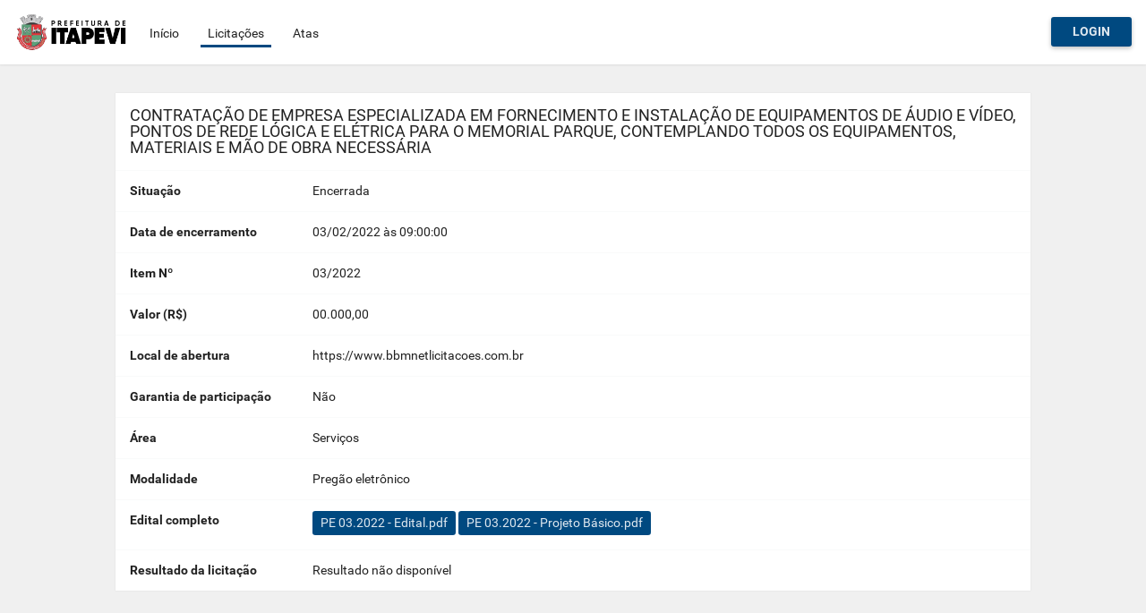

--- FILE ---
content_type: text/html; charset=UTF-8
request_url: https://licitacoes.itapevi.sp.gov.br/licitacoes/718
body_size: 11383
content:
<!DOCTYPE html>
<html lang="pt-BR">
<head>
  <meta charset="utf-8" />
  <title>Portal de Licitações de Itapevi</title>
  <meta name="description" content="Portal de Licitações e Atas da  Prefeitura Municipal de Itapevi - SP">
  <meta name="keywords" content="itapevi,prefeitura,licitações,atas,licitação">
  <meta name="viewport" content="width=device-width, initial-scale=1, maximum-scale=1, minimal-ui" />
  <meta http-equiv="X-UA-Compatible" content="IE=edge">

  <!-- CSRF Token -->
  <meta name="csrf-token" content="G3U7aQ754d86BjlsLskJ3t9grapwBnPJgsnkh7xy">

  <!-- for ios 7 style, multi-resolution icon of 152x152 -->
  <meta name="apple-mobile-web-app-capable" content="yes">
  <meta name="apple-mobile-web-app-status-barstyle" content="black-translucent">
  <link rel="apple-touch-icon" href="https://licitacoes.itapevi.sp.gov.br/assets/images/logo1.png">
  <meta name="apple-mobile-web-app-title" content="Flatkit">
  <!-- for Chrome on Android, multi-resolution icon of 196x196 -->
  <meta name="mobile-web-app-capable" content="yes">
  <link rel="shortcut icon" sizes="196x196" href="https://licitacoes.itapevi.sp.gov.br/assets/images/icon1.png">

  <!-- style -->
  <link rel="stylesheet" href="https://licitacoes.itapevi.sp.gov.br/assets/animate.css/animate.min.css" type="text/css" />
  <link rel="stylesheet" href="https://licitacoes.itapevi.sp.gov.br/assets/font-awesome/css/font-awesome.min.css" type="text/css" />

  <link rel="stylesheet" href="https://licitacoes.itapevi.sp.gov.br/assets/bootstrap/dist/css/bootstrap.min.css" type="text/css" />
  <!-- build:css ../assets/styles/app.min.css -->
  <link rel="stylesheet" href="https://licitacoes.itapevi.sp.gov.br/assets/styles/app.css" type="text/css" />
  <!-- endbuild -->
  <link rel="stylesheet" href="https://licitacoes.itapevi.sp.gov.br/assets/styles/main.css" type="text/css" />
  <style>
    @media  screen and (max-width: 600px) {
      .dataTables_length {
        display: none;
      }
    }
    a.primary:hover {
      background-color: #006bbb;
      color: white;
    }
    #bg-1 span, #bg-2 span {
      opacity: 0;
    }
  </style>
</head>
<body>
  <div class="app" id="app">
        <!-- ############ LAYOUT START-->


    <!-- content -->
    <div id="content" class="app-content box-shadow-z0" role="main">
      <!-- header -->
      <div class="app-header navbar-md white box-shadow">
          <div class="navbar navbar-toggleable-sm flex-row align-items-center">
            <a data-toggle="collapse" data-target="#navbar-4" class="navbar-item hidden-md-up m-0 m-r">
              <i class="fa fa-bars" aria-hidden="true"></i>
            </a>
            <a href="/" class="m-r">
              <img style="width: 127px;" src="https://licitacoes.itapevi.sp.gov.br/assets/images/logo1.png" alt="Logo Prefeitura de Itapevi">
            </a>

            <!-- navbar collapse -->
            <div class="collapse navbar-collapse" id="navbar-4">
              <!-- link and dropdown -->
              <ul class="nav navbar-nav pull-left nav-active-border b-primary">
                <li class="nav-item m-r">
                  <a href="https://licitacoes.itapevi.sp.gov.br" class="nav-link ">
                    <span class="nav-text">Início</span>
                  </a>
                </li>
                <li class="nav-item m-r">
                  <a href="https://licitacoes.itapevi.sp.gov.br/licitacoes" class="nav-link active">
                    <span class="nav-text">Licitações</span>
                  </a>
                </li>
                <li class="nav-item m-r">
                  <a href="https://licitacoes.itapevi.sp.gov.br/atas" class="nav-link ">
                    <span class="nav-text">Atas</span>
                  </a>
                </li>
              </ul>
              <!-- / link and dropdown -->
            </div>
            <!-- / navbar collapse -->

            <!-- nabar right -->
            <ul class="nav navbar-nav ml-auto">
              <a href="/login" class="md-btn md-raised w-xs primary">Login</a>
            </ul>
            <!-- / navbar right -->
          </div>
      </div>
      <!-- / header -->

      <div ui-view class="app-body" id="view"><div class="padding" style="min-height: calc(100vh - 250px);">
	<div class="row">
		<div class="col-md-12 col-xl-10 offset-xl-1">
			<div class="box mt-3">
				<div class="box-header">
		        	<h2>CONTRATAÇÃO DE EMPRESA ESPECIALIZADA EM FORNECIMENTO E INSTALAÇÃO DE EQUIPAMENTOS DE ÁUDIO E VÍDEO, PONTOS DE REDE LÓGICA E ELÉTRICA PARA O MEMORIAL PARQUE, CONTEMPLANDO TODOS OS EQUIPAMENTOS, MATERIAIS E MÃO DE OBRA NECESSÁRIA</h2>
		        </div>
        		<table class="table table-hover b-t">
          			<tbody>
            			<tr>
              				<td width="20%"><strong>Situação</strong></td>
              				<td>Encerrada</td>
            			</tr>
            			<tr>
              				<td><strong>Data de encerramento</strong></td>
				            <td>03/02/2022 às 09:00:00</td>
				        </tr>
			            <tr>
				            <td><strong>Item Nº</strong></td>
				            <td>03/2022</td>
			            </tr>
						<tr>
							<td><strong>Valor (R$)</strong></td>
							<td>00.000,00</td>
						</tr>
						<tr>
							<td><strong>Local de abertura</strong></td>
							<td>https://www.bbmnetlicitacoes.com.br</td>
						</tr>
						<tr>
							<td><strong>Garantia de participação</strong></td>
							<td>Não</td>
						</tr>
			            <tr>
							<td><strong>Área</strong></td>
							<td>Serviços</td>
			            </tr>
						<tr>
							<td><strong>Modalidade</strong></td>
							<td>Pregão eletrônico</td>
						</tr>
						<tr>
							<td><strong>Edital completo</strong></td>
							<td>
																											<a class="btn btn-sm primary mb-1" href="/filemanager/files/shares/PE 03.2022 - Edital.pdf" rel="noopener">PE 03.2022 - Edital.pdf</a>
																			<a class="btn btn-sm primary mb-1" href="/filemanager/files/shares/PE 03.2022 - Projeto Básico.pdf" rel="noopener">PE 03.2022 - Projeto Básico.pdf</a>
																								</td>
						</tr>
						<tr>
							<td><strong>Resultado da licitação</strong></td>
							<td>
															Resultado não disponível
														</td>
						</tr>
          			</tbody>
        		</table>
			</div>
		</div>
	</div>
 </div>
 </div>
      
      <!-- footer -->
      <div class="primary dk pos-rlt">
        <div class="p-md">
          <div class="footer p-a p-x-md">
            <div class="row">
              <div class="col-md-3">
                <div class="m-t-sm m-b-sm clearfix">
                  <a class="">
                    <img style="width: 160px;" src="https://licitacoes.itapevi.sp.gov.br/assets/images/logo2.png"></img>
                  </a>
                </div>
                <div class="m-v-md">
                  <p class="text-muted">Portal de Licitações e Atas da Prefeitura Municipal de Itapevi.</p>
                </div>
              </div>
              <div class="col-md-6 text-primary-hover">
                <div class="row m-t-md">
                  <div class="col-sm-4">

                  </div>
                  <div class="col-sm-4">

                  </div>
                  <div class="col-sm-4">

                  </div>
                </div>
              </div>
              <div class="col-md-3">
                <!--
                <h6 class="text-u-c m-b m-t-md">Subscribe</h6>
                <p>Do not want to miss our newsletter?</p>
                <form class="m-b-lg">
                  <input type="text" class="form-control" placeholder="Your email">
                  <button type="submit" class="btn btn primary m-t">Subscribe</button>
                </form>
                -->
              </div>
            </div>
            <div class="b b-b m-b m-t-lg"></div>
            <div class="row">
              <div class="col-sm-8">
                <div class="clearfix">
                <!--
                  <a target="_blank" href="https://www.facebook.com/prefeituradeitapevi/?hc_ref=NEWSFEED&fref=nf" class="btn btn-icon btn-social btn-sm white" style="background-color: #004a7f !important;">
                    <i class="fa fa-facebook"></i>
                    <i class="fa fa-facebook indigo"></i>
                  </a>
                  <a target="_blank" href="https://twitter.com/prefdeitapevi" class="btn btn-icon btn-social btn-sm white" style="background-color: #004a7f !important;">
                    <i class="fa fa-twitter"></i>
                    <i class="fa fa-twitter blue"></i>
                  </a>
                  <a target="_blank" href="https://www.instagram.com/prefeituradeitapevi/" class="btn btn-icon btn-social btn-sm white" style="background-color: #004a7f !important;">
                    <i class="fa fa-instagram"></i>
                    <i class="fa fa-instagram orange"></i>
                  </a>
                -->
                </div>
              </div>
              <div class="col-sm-4">
                <div class="text-sm-right text-xs-left">
                  <small class="text-muted">&copy; Copyright 2019. Todos os direitos reservados.</small>
                </div>
              </div>
            </div>
          </div>
        </div>
      </div>
    </div>
    <!-- / footer -->

    <!-- ############ LAYOUT END-->

  </div>
<!-- build:js scripts/app.html.js -->
<!-- jQuery -->
  <script src="https://licitacoes.itapevi.sp.gov.br/libs/jquery/jquery/dist/jquery.js"></script>
<!-- Bootstrap -->
  <script src="https://licitacoes.itapevi.sp.gov.br/libs/jquery/tether/dist/js/tether.min.js"></script>
  <script src="https://licitacoes.itapevi.sp.gov.br/libs/jquery/bootstrap/dist/js/bootstrap.js"></script>
<!-- core -->
  <script src="https://licitacoes.itapevi.sp.gov.br/libs/jquery/underscore/underscore-min.js"></script>
  <script src="https://licitacoes.itapevi.sp.gov.br/libs/jquery/jQuery-Storage-API/jquery.storageapi.min.js"></script>
  <script src="https://licitacoes.itapevi.sp.gov.br/libs/jquery/PACE/pace.min.js"></script>

  <script src="https://licitacoes.itapevi.sp.gov.br/html/scripts/config.lazyload.js"></script>

  <script src="https://licitacoes.itapevi.sp.gov.br/html/scripts/palette.js"></script>
  <script src="https://licitacoes.itapevi.sp.gov.br/html/scripts/ui-load.js"></script>
  <script src="https://licitacoes.itapevi.sp.gov.br/html/scripts/ui-jp.js"></script>
  <script src="https://licitacoes.itapevi.sp.gov.br/html/scripts/ui-include.js"></script>
  <script src="https://licitacoes.itapevi.sp.gov.br/html/scripts/ui-device.js"></script>
  <script src="https://licitacoes.itapevi.sp.gov.br/html/scripts/ui-form.js"></script>
  <script src="https://licitacoes.itapevi.sp.gov.br/html/scripts/ui-nav.js"></script>
  <script src="https://licitacoes.itapevi.sp.gov.br/html/scripts/ui-scroll-to.js"></script>
  <script src="https://licitacoes.itapevi.sp.gov.br/html/scripts/ui-toggle-class.js"></script>

  <script src="https://licitacoes.itapevi.sp.gov.br/html/scripts/app.js"></script>

  <!-- ajax -->
  <script src="https://licitacoes.itapevi.sp.gov.br/libs/jquery/jquery-pjax/jquery.pjax.js"></script>
  <!--<script src="https://licitacoes.itapevi.sp.gov.br/scripts/ajax.js"></script>-->
  <!-- endbuild -->
</body>
</html>


--- FILE ---
content_type: application/x-javascript
request_url: https://licitacoes.itapevi.sp.gov.br/html/scripts/app.js
body_size: 1181
content:
(function ($) {
	'use strict';

	  window.app = {
      name: 'Flatkit',
      version: '1.1.3',
      // for chart colors
      color: {
        'primary':      '#0cc2aa',
        'accent':       '#a88add',
        'warn':         '#fcc100',
        'info':         '#6887ff',
        'success':      '#6cc788',
        'warning':      '#f77a99',
        'danger':       '#f44455',
        'white':        '#ffffff',
        'light':        '#f1f2f3',
        'dark':         '#2e3e4e',
        'black':        '#2a2b3c'
      },
      setting: {
        theme: {
    			primary: 'primary',
    			accent: 'accent',
    			warn: 'warn'
        },
        color: {
	        primary:      '#0cc2aa',
	        accent:       '#a88add',
	        warn:         '#fcc100'
    	  },
        folded: false,
        boxed: false,
        container: false,
        themeID: 1,
        bg: ''
      }
    };

    var setting = 'jqStorage-'+app.name+'-Setting',
        storage = $.localStorage;
    
    if( storage.isEmpty(setting) ){
        storage.set(setting, app.setting);
    }else{
        app.setting = storage.get(setting);
    }
    var v = window.location.search.substring(1).split('&');
    for (var i = 0; i < v.length; i++)
    {
        var n = v[i].split('=');
        app.setting[n[0]] = (n[1] == "true" || n[1]== "false") ? (n[1] == "true") : n[1];
        storage.set(setting, app.setting);
    }

    // init
    function setTheme(){

      $('body').removeClass($('body').attr('ui-class')).addClass(app.setting.bg).attr('ui-class', app.setting.bg);
      app.setting.folded ? $('#aside').addClass('folded') : $('#aside').removeClass('folded');
      app.setting.boxed ? $('body').addClass('container') : $('body').removeClass('container');

      $('.switcher input[value="'+app.setting.themeID+'"]').prop('checked', true);
      $('.switcher input[value="'+app.setting.bg+'"]').prop('checked', true);

      $('[data-target="folded"] input').prop('checked', app.setting.folded);
      $('[data-target="boxed"] input').prop('checked', app.setting.boxed);
      
    }

    // click to switch
    $(document).on('click.setting', '.switcher input', function(e){
      var $this = $(this), $target;
      $target = $this.parent().attr('data-target') ? $this.parent().attr('data-target') : $this.parent().parent().attr('data-target');
      app.setting[$target] = $this.is(':checkbox') ? $this.prop('checked') : $(this).val();
      ($(this).attr('name')=='color') && (app.setting.theme = eval('[' +  $(this).parent().attr('data-value') +']')[0]) && setColor();
      storage.set(setting, app.setting);
      setTheme(app.setting);
    });

    function setColor(){
      app.setting.color = {
        primary: getColor( app.setting.theme.primary ),
        accent: getColor( app.setting.theme.accent ),
        warn: getColor( app.setting.theme.warn )
      };
    };

    function getColor(name){
      return app.color[ name ] ? app.color[ name ] : palette.find(name);
    };

    function init(){
      $('[ui-jp]').uiJp();
      $('body').uiInclude();
    }

    $(document).on('pjaxStart', function() {
        $('#aside').modal('hide');
        $('body').removeClass('modal-open').find('.modal-backdrop').remove();
        $('.navbar-toggleable-sm').collapse('hide');
    });
    
    init();
    setTheme();

})(jQuery);
